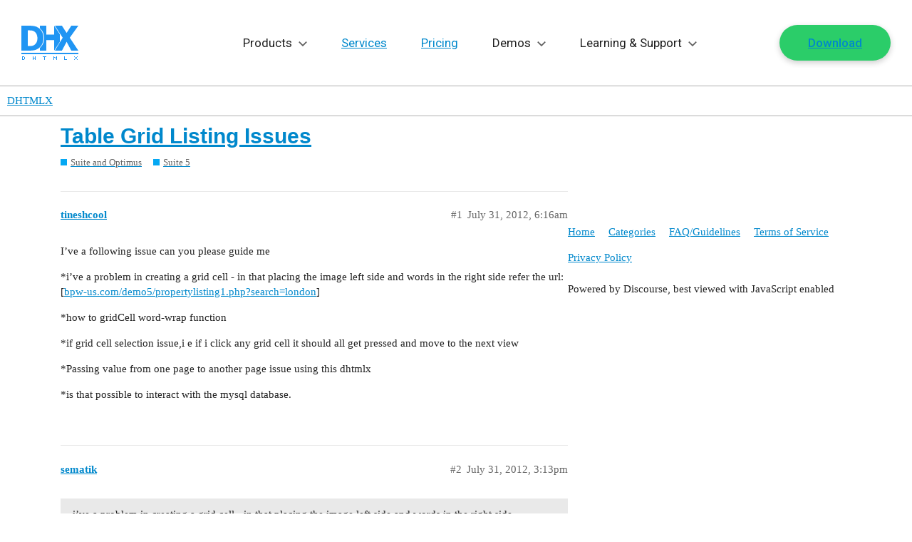

--- FILE ---
content_type: image/svg+xml
request_url: https://dhtmlx.com/images/menu-icons/angular-light.svg
body_size: 365
content:
<svg width="20" height="20" viewBox="0 0 20 20" fill="none" xmlns="http://www.w3.org/2000/svg">
<g clip-path="url(#clip0_7364_62005)">
<path d="M0.625 3.31492L9.85128 0L19.326 3.25598L17.7919 15.5654L9.85128 20L2.03489 15.6243" fill="white"/>
<path d="M19.3263 3.25598L9.85156 0V20L17.7922 15.5728" fill="white"/>
<path d="M9.86623 2.33496L4.11719 15.2337L6.26484 15.1968L7.41908 12.287H12.5764L13.8402 15.2337L15.8929 15.2705L9.86623 2.33496ZM9.8809 6.46757L11.824 10.5633H8.17143L9.8809 6.46757Z" fill="#2095F3"/>
</g>
<defs>
<clipPath id="clip0_7364_62005">
<rect width="20" height="20" fill="white"/>
</clipPath>
</defs>
</svg>


--- FILE ---
content_type: image/svg+xml
request_url: https://dhtmlx.com/images/menu-icons/angular.svg
body_size: 371
content:
<svg width="20" height="20" viewBox="0 0 20 20" fill="none" xmlns="http://www.w3.org/2000/svg">
<g clip-path="url(#clip0_7364_62003)">
<path d="M0.625 3.31492L9.85128 0L19.326 3.25598L17.7919 15.5654L9.85128 20L2.03489 15.6243" fill="#E23237"/>
<path d="M19.3263 3.25598L9.85156 0V20L17.7922 15.5728" fill="#B52E31"/>
<path d="M9.86623 2.33496L4.11719 15.2337L6.26484 15.1968L7.41908 12.287H12.5764L13.8402 15.2337L15.8929 15.2705L9.86623 2.33496ZM9.8809 6.46757L11.824 10.5633H8.17143L9.8809 6.46757Z" fill="white"/>
</g>
<defs>
<clipPath id="clip0_7364_62003">
<rect width="20" height="20" fill="white"/>
</clipPath>
</defs>
</svg>
